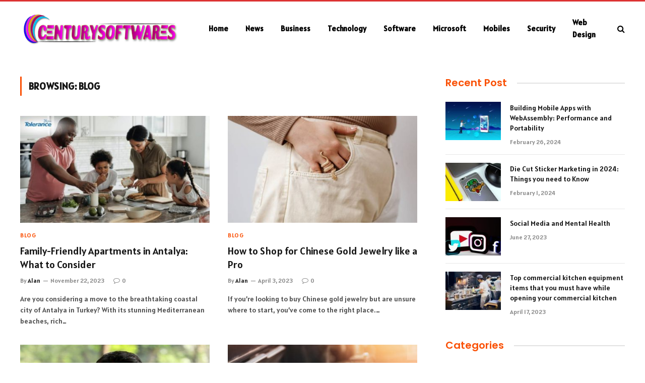

--- FILE ---
content_type: text/html; charset=UTF-8
request_url: https://centurysoftwares.com/category/blog/
body_size: 11871
content:
<!DOCTYPE html>
<html lang="en-US" class="s-light site-s-light">

<head>

	<meta charset="UTF-8" />
	<meta name="viewport" content="width=device-width, initial-scale=1" />
	<title>Blog &#8211; Centurysoftwares.com</title><link rel="preload" as="font" href="https://centurysoftwares.com/wp-content/themes/smart-mag/css/icons/fonts/ts-icons.woff2?v2.7" type="font/woff2" crossorigin="anonymous" />
    <style>
        #wpadminbar #wp-admin-bar-p404_free_top_button .ab-icon:before {
            content: "\f103";
            color: red;
            top: 2px;
        }
    </style>
<meta name='robots' content='max-image-preview:large' />
<link rel='dns-prefetch' href='//fonts.googleapis.com' />
<link rel="alternate" type="application/rss+xml" title="Centurysoftwares.com &raquo; Feed" href="https://centurysoftwares.com/feed/" />
<link rel="alternate" type="application/rss+xml" title="Centurysoftwares.com &raquo; Comments Feed" href="https://centurysoftwares.com/comments/feed/" />
<link rel="alternate" type="application/rss+xml" title="Centurysoftwares.com &raquo; Blog Category Feed" href="https://centurysoftwares.com/category/blog/feed/" />
<style id='wp-img-auto-sizes-contain-inline-css' type='text/css'>
img:is([sizes=auto i],[sizes^="auto," i]){contain-intrinsic-size:3000px 1500px}
/*# sourceURL=wp-img-auto-sizes-contain-inline-css */
</style>
<style id='wp-emoji-styles-inline-css' type='text/css'>

	img.wp-smiley, img.emoji {
		display: inline !important;
		border: none !important;
		box-shadow: none !important;
		height: 1em !important;
		width: 1em !important;
		margin: 0 0.07em !important;
		vertical-align: -0.1em !important;
		background: none !important;
		padding: 0 !important;
	}
/*# sourceURL=wp-emoji-styles-inline-css */
</style>
<link rel='stylesheet' id='wp-block-library-css' href='https://centurysoftwares.com/wp-includes/css/dist/block-library/style.min.css?ver=6.9' type='text/css' media='all' />
<style id='global-styles-inline-css' type='text/css'>
:root{--wp--preset--aspect-ratio--square: 1;--wp--preset--aspect-ratio--4-3: 4/3;--wp--preset--aspect-ratio--3-4: 3/4;--wp--preset--aspect-ratio--3-2: 3/2;--wp--preset--aspect-ratio--2-3: 2/3;--wp--preset--aspect-ratio--16-9: 16/9;--wp--preset--aspect-ratio--9-16: 9/16;--wp--preset--color--black: #000000;--wp--preset--color--cyan-bluish-gray: #abb8c3;--wp--preset--color--white: #ffffff;--wp--preset--color--pale-pink: #f78da7;--wp--preset--color--vivid-red: #cf2e2e;--wp--preset--color--luminous-vivid-orange: #ff6900;--wp--preset--color--luminous-vivid-amber: #fcb900;--wp--preset--color--light-green-cyan: #7bdcb5;--wp--preset--color--vivid-green-cyan: #00d084;--wp--preset--color--pale-cyan-blue: #8ed1fc;--wp--preset--color--vivid-cyan-blue: #0693e3;--wp--preset--color--vivid-purple: #9b51e0;--wp--preset--gradient--vivid-cyan-blue-to-vivid-purple: linear-gradient(135deg,rgb(6,147,227) 0%,rgb(155,81,224) 100%);--wp--preset--gradient--light-green-cyan-to-vivid-green-cyan: linear-gradient(135deg,rgb(122,220,180) 0%,rgb(0,208,130) 100%);--wp--preset--gradient--luminous-vivid-amber-to-luminous-vivid-orange: linear-gradient(135deg,rgb(252,185,0) 0%,rgb(255,105,0) 100%);--wp--preset--gradient--luminous-vivid-orange-to-vivid-red: linear-gradient(135deg,rgb(255,105,0) 0%,rgb(207,46,46) 100%);--wp--preset--gradient--very-light-gray-to-cyan-bluish-gray: linear-gradient(135deg,rgb(238,238,238) 0%,rgb(169,184,195) 100%);--wp--preset--gradient--cool-to-warm-spectrum: linear-gradient(135deg,rgb(74,234,220) 0%,rgb(151,120,209) 20%,rgb(207,42,186) 40%,rgb(238,44,130) 60%,rgb(251,105,98) 80%,rgb(254,248,76) 100%);--wp--preset--gradient--blush-light-purple: linear-gradient(135deg,rgb(255,206,236) 0%,rgb(152,150,240) 100%);--wp--preset--gradient--blush-bordeaux: linear-gradient(135deg,rgb(254,205,165) 0%,rgb(254,45,45) 50%,rgb(107,0,62) 100%);--wp--preset--gradient--luminous-dusk: linear-gradient(135deg,rgb(255,203,112) 0%,rgb(199,81,192) 50%,rgb(65,88,208) 100%);--wp--preset--gradient--pale-ocean: linear-gradient(135deg,rgb(255,245,203) 0%,rgb(182,227,212) 50%,rgb(51,167,181) 100%);--wp--preset--gradient--electric-grass: linear-gradient(135deg,rgb(202,248,128) 0%,rgb(113,206,126) 100%);--wp--preset--gradient--midnight: linear-gradient(135deg,rgb(2,3,129) 0%,rgb(40,116,252) 100%);--wp--preset--font-size--small: 13px;--wp--preset--font-size--medium: 20px;--wp--preset--font-size--large: 36px;--wp--preset--font-size--x-large: 42px;--wp--preset--spacing--20: 0.44rem;--wp--preset--spacing--30: 0.67rem;--wp--preset--spacing--40: 1rem;--wp--preset--spacing--50: 1.5rem;--wp--preset--spacing--60: 2.25rem;--wp--preset--spacing--70: 3.38rem;--wp--preset--spacing--80: 5.06rem;--wp--preset--shadow--natural: 6px 6px 9px rgba(0, 0, 0, 0.2);--wp--preset--shadow--deep: 12px 12px 50px rgba(0, 0, 0, 0.4);--wp--preset--shadow--sharp: 6px 6px 0px rgba(0, 0, 0, 0.2);--wp--preset--shadow--outlined: 6px 6px 0px -3px rgb(255, 255, 255), 6px 6px rgb(0, 0, 0);--wp--preset--shadow--crisp: 6px 6px 0px rgb(0, 0, 0);}:where(.is-layout-flex){gap: 0.5em;}:where(.is-layout-grid){gap: 0.5em;}body .is-layout-flex{display: flex;}.is-layout-flex{flex-wrap: wrap;align-items: center;}.is-layout-flex > :is(*, div){margin: 0;}body .is-layout-grid{display: grid;}.is-layout-grid > :is(*, div){margin: 0;}:where(.wp-block-columns.is-layout-flex){gap: 2em;}:where(.wp-block-columns.is-layout-grid){gap: 2em;}:where(.wp-block-post-template.is-layout-flex){gap: 1.25em;}:where(.wp-block-post-template.is-layout-grid){gap: 1.25em;}.has-black-color{color: var(--wp--preset--color--black) !important;}.has-cyan-bluish-gray-color{color: var(--wp--preset--color--cyan-bluish-gray) !important;}.has-white-color{color: var(--wp--preset--color--white) !important;}.has-pale-pink-color{color: var(--wp--preset--color--pale-pink) !important;}.has-vivid-red-color{color: var(--wp--preset--color--vivid-red) !important;}.has-luminous-vivid-orange-color{color: var(--wp--preset--color--luminous-vivid-orange) !important;}.has-luminous-vivid-amber-color{color: var(--wp--preset--color--luminous-vivid-amber) !important;}.has-light-green-cyan-color{color: var(--wp--preset--color--light-green-cyan) !important;}.has-vivid-green-cyan-color{color: var(--wp--preset--color--vivid-green-cyan) !important;}.has-pale-cyan-blue-color{color: var(--wp--preset--color--pale-cyan-blue) !important;}.has-vivid-cyan-blue-color{color: var(--wp--preset--color--vivid-cyan-blue) !important;}.has-vivid-purple-color{color: var(--wp--preset--color--vivid-purple) !important;}.has-black-background-color{background-color: var(--wp--preset--color--black) !important;}.has-cyan-bluish-gray-background-color{background-color: var(--wp--preset--color--cyan-bluish-gray) !important;}.has-white-background-color{background-color: var(--wp--preset--color--white) !important;}.has-pale-pink-background-color{background-color: var(--wp--preset--color--pale-pink) !important;}.has-vivid-red-background-color{background-color: var(--wp--preset--color--vivid-red) !important;}.has-luminous-vivid-orange-background-color{background-color: var(--wp--preset--color--luminous-vivid-orange) !important;}.has-luminous-vivid-amber-background-color{background-color: var(--wp--preset--color--luminous-vivid-amber) !important;}.has-light-green-cyan-background-color{background-color: var(--wp--preset--color--light-green-cyan) !important;}.has-vivid-green-cyan-background-color{background-color: var(--wp--preset--color--vivid-green-cyan) !important;}.has-pale-cyan-blue-background-color{background-color: var(--wp--preset--color--pale-cyan-blue) !important;}.has-vivid-cyan-blue-background-color{background-color: var(--wp--preset--color--vivid-cyan-blue) !important;}.has-vivid-purple-background-color{background-color: var(--wp--preset--color--vivid-purple) !important;}.has-black-border-color{border-color: var(--wp--preset--color--black) !important;}.has-cyan-bluish-gray-border-color{border-color: var(--wp--preset--color--cyan-bluish-gray) !important;}.has-white-border-color{border-color: var(--wp--preset--color--white) !important;}.has-pale-pink-border-color{border-color: var(--wp--preset--color--pale-pink) !important;}.has-vivid-red-border-color{border-color: var(--wp--preset--color--vivid-red) !important;}.has-luminous-vivid-orange-border-color{border-color: var(--wp--preset--color--luminous-vivid-orange) !important;}.has-luminous-vivid-amber-border-color{border-color: var(--wp--preset--color--luminous-vivid-amber) !important;}.has-light-green-cyan-border-color{border-color: var(--wp--preset--color--light-green-cyan) !important;}.has-vivid-green-cyan-border-color{border-color: var(--wp--preset--color--vivid-green-cyan) !important;}.has-pale-cyan-blue-border-color{border-color: var(--wp--preset--color--pale-cyan-blue) !important;}.has-vivid-cyan-blue-border-color{border-color: var(--wp--preset--color--vivid-cyan-blue) !important;}.has-vivid-purple-border-color{border-color: var(--wp--preset--color--vivid-purple) !important;}.has-vivid-cyan-blue-to-vivid-purple-gradient-background{background: var(--wp--preset--gradient--vivid-cyan-blue-to-vivid-purple) !important;}.has-light-green-cyan-to-vivid-green-cyan-gradient-background{background: var(--wp--preset--gradient--light-green-cyan-to-vivid-green-cyan) !important;}.has-luminous-vivid-amber-to-luminous-vivid-orange-gradient-background{background: var(--wp--preset--gradient--luminous-vivid-amber-to-luminous-vivid-orange) !important;}.has-luminous-vivid-orange-to-vivid-red-gradient-background{background: var(--wp--preset--gradient--luminous-vivid-orange-to-vivid-red) !important;}.has-very-light-gray-to-cyan-bluish-gray-gradient-background{background: var(--wp--preset--gradient--very-light-gray-to-cyan-bluish-gray) !important;}.has-cool-to-warm-spectrum-gradient-background{background: var(--wp--preset--gradient--cool-to-warm-spectrum) !important;}.has-blush-light-purple-gradient-background{background: var(--wp--preset--gradient--blush-light-purple) !important;}.has-blush-bordeaux-gradient-background{background: var(--wp--preset--gradient--blush-bordeaux) !important;}.has-luminous-dusk-gradient-background{background: var(--wp--preset--gradient--luminous-dusk) !important;}.has-pale-ocean-gradient-background{background: var(--wp--preset--gradient--pale-ocean) !important;}.has-electric-grass-gradient-background{background: var(--wp--preset--gradient--electric-grass) !important;}.has-midnight-gradient-background{background: var(--wp--preset--gradient--midnight) !important;}.has-small-font-size{font-size: var(--wp--preset--font-size--small) !important;}.has-medium-font-size{font-size: var(--wp--preset--font-size--medium) !important;}.has-large-font-size{font-size: var(--wp--preset--font-size--large) !important;}.has-x-large-font-size{font-size: var(--wp--preset--font-size--x-large) !important;}
/*# sourceURL=global-styles-inline-css */
</style>

<style id='classic-theme-styles-inline-css' type='text/css'>
/*! This file is auto-generated */
.wp-block-button__link{color:#fff;background-color:#32373c;border-radius:9999px;box-shadow:none;text-decoration:none;padding:calc(.667em + 2px) calc(1.333em + 2px);font-size:1.125em}.wp-block-file__button{background:#32373c;color:#fff;text-decoration:none}
/*# sourceURL=/wp-includes/css/classic-themes.min.css */
</style>
<link rel='stylesheet' id='smartmag-core-css' href='https://centurysoftwares.com/wp-content/themes/smart-mag/style.css?ver=10.0.0' type='text/css' media='all' />
<style id='smartmag-core-inline-css' type='text/css'>
:root { --c-main: #fa5005;
--c-main-rgb: 250,80,5;
--text-font: "Alatsi", system-ui, -apple-system, "Segoe UI", Arial, sans-serif;
--body-font: "Alatsi", system-ui, -apple-system, "Segoe UI", Arial, sans-serif;
--ui-font: "Alatsi", system-ui, -apple-system, "Segoe UI", Arial, sans-serif;
--title-font: "Alatsi", system-ui, -apple-system, "Segoe UI", Arial, sans-serif;
--h-font: "Alatsi", system-ui, -apple-system, "Segoe UI", Arial, sans-serif;
--title-font: "Alatsi", system-ui, -apple-system, "Segoe UI", Arial, sans-serif;
--h-font: "Alatsi", system-ui, -apple-system, "Segoe UI", Arial, sans-serif;
--title-fw-bold: 600;
--excerpt-size: 14px; }
.post-title:not(._) { font-weight: 500; }
.smart-head-main .smart-head-mid { background-color: #ffffff; border-top-width: 3px; border-top-color: #dd3333; }
.s-light .navigation-main { --c-nav: #000000; --c-nav-hov: #000000; }
.smart-head-main { --c-search-icon: #000000; }
.lower-footer { color: #ffffff; }
.block-head .heading { font-family: "Poppins", system-ui, -apple-system, "Segoe UI", Arial, sans-serif; }
.block-head-e2 .heading { font-weight: 600; color: var(--c-main); }
.entry-content { font-size: 16px; line-height: 1.8; }


/*# sourceURL=smartmag-core-inline-css */
</style>
<link rel='stylesheet' id='smartmag-magnific-popup-css' href='https://centurysoftwares.com/wp-content/themes/smart-mag/css/lightbox.css?ver=10.0.0' type='text/css' media='all' />
<link rel='stylesheet' id='smartmag-icons-css' href='https://centurysoftwares.com/wp-content/themes/smart-mag/css/icons/icons.css?ver=10.0.0' type='text/css' media='all' />
<link rel='stylesheet' id='smartmag-gfonts-custom-css' href='https://fonts.googleapis.com/css?family=Alatsi%3A400%2C500%2C600%2C700%7CPoppins%3A400%2C500%2C600%2C700' type='text/css' media='all' />
<script type="text/javascript" id="smartmag-lazy-inline-js-after">
/* <![CDATA[ */
/**
 * @copyright ThemeSphere
 * @preserve
 */
var BunyadLazy={};BunyadLazy.load=function(){function a(e,n){var t={};e.dataset.bgset&&e.dataset.sizes?(t.sizes=e.dataset.sizes,t.srcset=e.dataset.bgset):t.src=e.dataset.bgsrc,function(t){var a=t.dataset.ratio;if(0<a){const e=t.parentElement;if(e.classList.contains("media-ratio")){const n=e.style;n.getPropertyValue("--a-ratio")||(n.paddingBottom=100/a+"%")}}}(e);var a,o=document.createElement("img");for(a in o.onload=function(){var t="url('"+(o.currentSrc||o.src)+"')",a=e.style;a.backgroundImage!==t&&requestAnimationFrame(()=>{a.backgroundImage=t,n&&n()}),o.onload=null,o.onerror=null,o=null},o.onerror=o.onload,t)o.setAttribute(a,t[a]);o&&o.complete&&0<o.naturalWidth&&o.onload&&o.onload()}function e(t){t.dataset.loaded||a(t,()=>{document.dispatchEvent(new Event("lazyloaded")),t.dataset.loaded=1})}function n(t){"complete"===document.readyState?t():window.addEventListener("load",t)}return{initEarly:function(){var t,a=()=>{document.querySelectorAll(".img.bg-cover:not(.lazyload)").forEach(e)};"complete"!==document.readyState?(t=setInterval(a,150),n(()=>{a(),clearInterval(t)})):a()},callOnLoad:n,initBgImages:function(t){t&&n(()=>{document.querySelectorAll(".img.bg-cover").forEach(e)})},bgLoad:a}}(),BunyadLazy.load.initEarly();
//# sourceURL=smartmag-lazy-inline-js-after
/* ]]> */
</script>
<script type="text/javascript" src="https://centurysoftwares.com/wp-includes/js/jquery/jquery.min.js?ver=3.7.1" id="jquery-core-js"></script>
<script type="text/javascript" src="https://centurysoftwares.com/wp-includes/js/jquery/jquery-migrate.min.js?ver=3.4.1" id="jquery-migrate-js"></script>
<link rel="https://api.w.org/" href="https://centurysoftwares.com/wp-json/" /><link rel="alternate" title="JSON" type="application/json" href="https://centurysoftwares.com/wp-json/wp/v2/categories/216" /><link rel="EditURI" type="application/rsd+xml" title="RSD" href="https://centurysoftwares.com/xmlrpc.php?rsd" />
<meta name="generator" content="WordPress 6.9" />

		<script>
		var BunyadSchemeKey = 'bunyad-scheme';
		(() => {
			const d = document.documentElement;
			const c = d.classList;
			var scheme = localStorage.getItem(BunyadSchemeKey);
			
			if (scheme) {
				d.dataset.origClass = c;
				scheme === 'dark' ? c.remove('s-light', 'site-s-light') : c.remove('s-dark', 'site-s-dark');
				c.add('site-s-' + scheme, 's-' + scheme);
			}
		})();
		</script>
		<meta name="generator" content="Elementor 3.21.8; features: e_optimized_assets_loading, e_optimized_css_loading, additional_custom_breakpoints; settings: css_print_method-external, google_font-enabled, font_display-auto">


</head>

<body class="archive category category-blog category-216 wp-theme-smart-mag right-sidebar has-lb has-lb-sm layout-normal elementor-default elementor-kit-104">



<div class="main-wrap">

	
<div class="off-canvas-backdrop"></div>
<div class="mobile-menu-container off-canvas hide-widgets-sm" id="off-canvas">

	<div class="off-canvas-head">
		<a href="#" class="close">
			<span class="visuallyhidden">Close Menu</span>
			<i class="tsi tsi-times"></i>
		</a>

		<div class="ts-logo">
					</div>
	</div>

	<div class="off-canvas-content">

		
			<ul id="menu-homepage" class="mobile-menu"><li id="menu-item-100" class="menu-item menu-item-type-custom menu-item-object-custom menu-item-home menu-item-100"><a href="https://centurysoftwares.com/">Home</a></li>
<li id="menu-item-95" class="menu-item menu-item-type-taxonomy menu-item-object-category menu-item-95"><a href="https://centurysoftwares.com/category/apple/">Apple</a></li>
<li id="menu-item-94" class="menu-item menu-item-type-taxonomy menu-item-object-category menu-item-94"><a href="https://centurysoftwares.com/category/android/">Android</a></li>
<li id="menu-item-88" class="menu-item menu-item-type-taxonomy menu-item-object-category menu-item-88"><a href="https://centurysoftwares.com/category/software/">Software</a></li>
<li id="menu-item-89" class="menu-item menu-item-type-taxonomy menu-item-object-category menu-item-89"><a href="https://centurysoftwares.com/category/technology/">Technology</a></li>
<li id="menu-item-90" class="menu-item menu-item-type-taxonomy menu-item-object-category menu-item-90"><a href="https://centurysoftwares.com/category/windows/">Windows</a></li>
<li id="menu-item-91" class="menu-item menu-item-type-taxonomy menu-item-object-category menu-item-91"><a href="https://centurysoftwares.com/category/security/">Security</a></li>
<li id="menu-item-92" class="menu-item menu-item-type-taxonomy menu-item-object-category menu-item-92"><a href="https://centurysoftwares.com/category/microsoft/">Microsoft</a></li>
<li id="menu-item-93" class="menu-item menu-item-type-taxonomy menu-item-object-category menu-item-93"><a href="https://centurysoftwares.com/category/web-design/">Web Design</a></li>
<li id="menu-item-2237" class="menu-item menu-item-type-taxonomy menu-item-object-category menu-item-has-children menu-item-2237"><a href="https://centurysoftwares.com/category/legal/">Legal</a>
<ul class="sub-menu">
	<li id="menu-item-2236" class="menu-item menu-item-type-taxonomy menu-item-object-category menu-item-2236"><a href="https://centurysoftwares.com/category/law/">Law</a></li>
</ul>
</li>
</ul>
		
					<div class="off-canvas-widgets">
				
		<div id="smartmag-block-posts-small-3" class="widget ts-block-widget smartmag-widget-posts-small">		
		<div class="block">
					<section class="block-wrap block-posts-small block-sc mb-none" data-id="1">

			<div class="widget-title block-head block-head-ac block-head-b"><h5 class="heading">What's Hot</h5></div>	
			<div class="block-content">
				
	<div class="loop loop-small loop-small-a loop-sep loop-small-sep grid grid-1 md:grid-1 sm:grid-1 xs:grid-1">

					
<article class="l-post small-post small-a-post m-pos-left">

	
			<div class="media">

		
		</div>
	

	
		<div class="content">

			<div class="post-meta post-meta-a post-meta-left has-below"><h4 class="is-title post-title"><a href="https://centurysoftwares.com/betslagning-online-ramverk-upppackad-norrland/">Betslagning Online Ramverk Upppackad ♬ Norrland   🪙</a></h4><div class="post-meta-items meta-below"><span class="meta-item date"><span class="date-link"><time class="post-date" datetime="2025-11-19T06:00:00+06:00">November 19, 2025</time></span></span></div></div>			
			
			
		</div>

	
</article>	
					
<article class="l-post small-post small-a-post m-pos-left">

	
			<div class="media">

		
		</div>
	

	
		<div class="content">

			<div class="post-meta post-meta-a post-meta-left has-below"><h4 class="is-title post-title"><a href="https://centurysoftwares.com/circus-nl-casino-aussie-cassino-on-line-no-more-deposit-incentive-atlantic-canada-%f0%9f%92%b7/">Circus.Nl Casino  Aussie Cassino On-Line No More Deposit Incentive Atlantic Canada   💷</a></h4><div class="post-meta-items meta-below"><span class="meta-item date"><span class="date-link"><time class="post-date" datetime="2025-11-16T02:37:36+06:00">November 16, 2025</time></span></span></div></div>			
			
			
		</div>

	
</article>	
					
<article class="l-post small-post small-a-post m-pos-left">

	
			<div class="media">

		
		</div>
	

	
		<div class="content">

			<div class="post-meta post-meta-a post-meta-left has-below"><h4 class="is-title post-title"><a href="https://centurysoftwares.com/casino-rocket-no-deposit-bonus-codes-2025-australia-%e2%9c%b1-grand-rush-casino-no-deposit-bonus-codes-northern-canada-%f0%9f%92%b8/">Casino Rocket No Deposit Bonus Codes 2025 Australia ✱ Grand Rush Casino No Deposit Bonus Codes Northern Canada   💸</a></h4><div class="post-meta-items meta-below"><span class="meta-item date"><span class="date-link"><time class="post-date" datetime="2025-11-16T02:37:17+06:00">November 16, 2025</time></span></span></div></div>			
			
			
		</div>

	
</article>	
		
	</div>

					</div>

		</section>
				</div>

		</div>			</div>
		
		
		<div class="spc-social-block spc-social spc-social-b smart-head-social">
		
			
				<a href="#" class="link service s-facebook" target="_blank" rel="nofollow noopener">
					<i class="icon tsi tsi-facebook"></i>					<span class="visuallyhidden">Facebook</span>
				</a>
									
			
				<a href="#" class="link service s-twitter" target="_blank" rel="nofollow noopener">
					<i class="icon tsi tsi-twitter"></i>					<span class="visuallyhidden">X (Twitter)</span>
				</a>
									
			
				<a href="#" class="link service s-instagram" target="_blank" rel="nofollow noopener">
					<i class="icon tsi tsi-instagram"></i>					<span class="visuallyhidden">Instagram</span>
				</a>
									
			
		</div>

		
	</div>

</div>
<div class="smart-head smart-head-a smart-head-main" id="smart-head" data-sticky="auto" data-sticky-type="smart" data-sticky-full>
	
	<div class="smart-head-row smart-head-mid s-dark smart-head-row-full">

		<div class="inner wrap">

							
				<div class="items items-left ">
					<a href="https://centurysoftwares.com/" title="Centurysoftwares.com" rel="home" class="logo-link ts-logo logo-is-image">
		<span>
			
				
					<img src="https://centurysoftwares.com/wp-content/uploads/2022/01/cen.png" class="logo-image" alt="Centurysoftwares.com" width="322" height="67"/>
									 
					</span>
	</a>	<div class="nav-wrap">
		<nav class="navigation navigation-main nav-hov-a">
			<ul id="menu-main-menu" class="menu"><li id="menu-item-1137" class="menu-item menu-item-type-custom menu-item-object-custom menu-item-home menu-item-1137"><a href="https://centurysoftwares.com">Home</a></li>
<li id="menu-item-3495" class="menu-item menu-item-type-taxonomy menu-item-object-category menu-cat-4 menu-item-3495"><a href="https://centurysoftwares.com/category/news/">News</a></li>
<li id="menu-item-3488" class="menu-item menu-item-type-taxonomy menu-item-object-category menu-cat-1206 menu-item-3488"><a href="https://centurysoftwares.com/category/business/">Business</a></li>
<li id="menu-item-3494" class="menu-item menu-item-type-taxonomy menu-item-object-category menu-cat-16 menu-item-3494"><a href="https://centurysoftwares.com/category/technology/">Technology</a></li>
<li id="menu-item-3492" class="menu-item menu-item-type-taxonomy menu-item-object-category menu-cat-17 menu-item-3492"><a href="https://centurysoftwares.com/category/software/">Software</a></li>
<li id="menu-item-3489" class="menu-item menu-item-type-taxonomy menu-item-object-category menu-cat-23 menu-item-3489"><a href="https://centurysoftwares.com/category/microsoft/">Microsoft</a></li>
<li id="menu-item-3490" class="menu-item menu-item-type-taxonomy menu-item-object-category menu-cat-226 menu-item-3490"><a href="https://centurysoftwares.com/category/example-3/">Mobiles</a></li>
<li id="menu-item-3491" class="menu-item menu-item-type-taxonomy menu-item-object-category menu-cat-25 menu-item-3491"><a href="https://centurysoftwares.com/category/security/">Security</a></li>
<li id="menu-item-3529" class="menu-item menu-item-type-taxonomy menu-item-object-category menu-cat-215 menu-item-3529"><a href="https://centurysoftwares.com/category/web-design/">Web Design</a></li>
</ul>		</nav>
	</div>
				</div>

							
				<div class="items items-center empty">
								</div>

							
				<div class="items items-right ">
				

	<a href="#" class="search-icon has-icon-only is-icon" title="Search">
		<i class="tsi tsi-search"></i>
	</a>

				</div>

						
		</div>
	</div>

	</div>
<div class="smart-head smart-head-a smart-head-mobile" id="smart-head-mobile" data-sticky="mid" data-sticky-type="smart" data-sticky-full>
	
	<div class="smart-head-row smart-head-mid smart-head-row-3 s-dark smart-head-row-full">

		<div class="inner wrap">

							
				<div class="items items-left ">
				
<button class="offcanvas-toggle has-icon" type="button" aria-label="Menu">
	<span class="hamburger-icon hamburger-icon-a">
		<span class="inner"></span>
	</span>
</button>				</div>

							
				<div class="items items-center ">
					<a href="https://centurysoftwares.com/" title="Centurysoftwares.com" rel="home" class="logo-link ts-logo logo-is-image">
		<span>
			
				
					<img src="https://centurysoftwares.com/wp-content/uploads/2022/01/cen.png" class="logo-image" alt="Centurysoftwares.com" width="322" height="67"/>
									 
					</span>
	</a>				</div>

							
				<div class="items items-right ">
				

	<a href="#" class="search-icon has-icon-only is-icon" title="Search">
		<i class="tsi tsi-search"></i>
	</a>

				</div>

						
		</div>
	</div>

	</div>

<div class="main ts-contain cf right-sidebar">
			<div class="ts-row">
			<div class="col-8 main-content">

							<h1 class="archive-heading">
					Browsing: <span>Blog</span>				</h1>
						
					
							
					<section class="block-wrap block-grid mb-none" data-id="2">

				
			<div class="block-content">
					
	<div class="loop loop-grid loop-grid-base grid grid-2 md:grid-2 xs:grid-1">

					
<article class="l-post grid-post grid-base-post">

	
			<div class="media">

		
			<a href="https://centurysoftwares.com/family-friendly-apartments-in-antalya-what-to-consider/" class="image-link media-ratio ratio-16-9" title="Family-Friendly Apartments in Antalya: What to Consider"><span data-bgsrc="https://centurysoftwares.com/wp-content/uploads/2023/11/Family-Friendly-Apartments-in-Antalya-What-to-Consider-450x253.jpg" class="img bg-cover wp-post-image attachment-bunyad-grid size-bunyad-grid no-lazy skip-lazy" data-bgset="https://centurysoftwares.com/wp-content/uploads/2023/11/Family-Friendly-Apartments-in-Antalya-What-to-Consider-450x253.jpg 450w, https://centurysoftwares.com/wp-content/uploads/2023/11/Family-Friendly-Apartments-in-Antalya-What-to-Consider-300x169.jpg 300w, https://centurysoftwares.com/wp-content/uploads/2023/11/Family-Friendly-Apartments-in-Antalya-What-to-Consider-150x84.jpg 150w, https://centurysoftwares.com/wp-content/uploads/2023/11/Family-Friendly-Apartments-in-Antalya-What-to-Consider.jpg 715w" data-sizes="(max-width: 377px) 100vw, 377px"></span></a>			
			
			
			
		
		</div>
	

	
		<div class="content">

			<div class="post-meta post-meta-a has-below"><div class="post-meta-items meta-above"><span class="meta-item post-cat">
						
						<a href="https://centurysoftwares.com/category/blog/" class="category term-color-216" rel="category">Blog</a>
					</span>
					</div><h2 class="is-title post-title"><a href="https://centurysoftwares.com/family-friendly-apartments-in-antalya-what-to-consider/">Family-Friendly Apartments in Antalya: What to Consider</a></h2><div class="post-meta-items meta-below"><span class="meta-item post-author"><span class="by">By</span> <a href="https://centurysoftwares.com/author/alan/" title="Posts by Alan" rel="author">Alan</a></span><span class="meta-item has-next-icon date"><span class="date-link"><time class="post-date" datetime="2023-11-22T23:02:44+06:00">November 22, 2023</time></span></span><span class="meta-item comments has-icon"><a href="https://centurysoftwares.com/family-friendly-apartments-in-antalya-what-to-consider/#respond"><i class="tsi tsi-comment-o"></i>0</a></span></div></div>			
						
				<div class="excerpt">
					<p>Are you considering a move to the breathtaking coastal city of Antalya in Turkey? With its stunning Mediterranean beaches, rich&hellip;</p>
				</div>
			
			
			
		</div>

	
</article>					
<article class="l-post grid-post grid-base-post">

	
			<div class="media">

		
			<a href="https://centurysoftwares.com/how-to-shop-for-chinese-gold-jewelry-like-a-pro/" class="image-link media-ratio ratio-16-9" title="How to Shop for Chinese Gold Jewelry like a Pro"><span data-bgsrc="https://centurysoftwares.com/wp-content/uploads/2023/04/sgd-450x253.jpg" class="img bg-cover wp-post-image attachment-bunyad-medium size-bunyad-medium lazyload" data-bgset="https://centurysoftwares.com/wp-content/uploads/2023/04/sgd-450x253.jpg 450w, https://centurysoftwares.com/wp-content/uploads/2023/04/sgd-300x169.jpg 300w, https://centurysoftwares.com/wp-content/uploads/2023/04/sgd-150x84.jpg 150w, https://centurysoftwares.com/wp-content/uploads/2023/04/sgd.jpg 748w" data-sizes="(max-width: 377px) 100vw, 377px"></span></a>			
			
			
			
		
		</div>
	

	
		<div class="content">

			<div class="post-meta post-meta-a has-below"><div class="post-meta-items meta-above"><span class="meta-item post-cat">
						
						<a href="https://centurysoftwares.com/category/blog/" class="category term-color-216" rel="category">Blog</a>
					</span>
					</div><h2 class="is-title post-title"><a href="https://centurysoftwares.com/how-to-shop-for-chinese-gold-jewelry-like-a-pro/">How to Shop for Chinese Gold Jewelry like a Pro</a></h2><div class="post-meta-items meta-below"><span class="meta-item post-author"><span class="by">By</span> <a href="https://centurysoftwares.com/author/alan/" title="Posts by Alan" rel="author">Alan</a></span><span class="meta-item has-next-icon date"><span class="date-link"><time class="post-date" datetime="2023-04-03T16:48:31+06:00">April 3, 2023</time></span></span><span class="meta-item comments has-icon"><a href="https://centurysoftwares.com/how-to-shop-for-chinese-gold-jewelry-like-a-pro/#respond"><i class="tsi tsi-comment-o"></i>0</a></span></div></div>			
						
				<div class="excerpt">
					<p>If you&#8217;re looking to buy Chinese gold jewelry but are unsure where to start, you&#8217;ve come to the right place.&hellip;</p>
				</div>
			
			
			
		</div>

	
</article>					
<article class="l-post grid-post grid-base-post">

	
			<div class="media">

		
			<a href="https://centurysoftwares.com/ferdous-ahmeds-impact-on-bangladeshs-youth/" class="image-link media-ratio ratio-16-9" title="Ferdous Ahmed’s Impact on Bangladesh’s Youth"><span data-bgsrc="https://centurysoftwares.com/wp-content/uploads/2023/04/Ferdous-Ahmed-450x253.jpg" class="img bg-cover wp-post-image attachment-bunyad-medium size-bunyad-medium lazyload" data-bgset="https://centurysoftwares.com/wp-content/uploads/2023/04/Ferdous-Ahmed-450x253.jpg 450w, https://centurysoftwares.com/wp-content/uploads/2023/04/Ferdous-Ahmed-300x169.jpg 300w, https://centurysoftwares.com/wp-content/uploads/2023/04/Ferdous-Ahmed-150x84.jpg 150w, https://centurysoftwares.com/wp-content/uploads/2023/04/Ferdous-Ahmed.jpg 748w" data-sizes="(max-width: 377px) 100vw, 377px"></span></a>			
			
			
			
		
		</div>
	

	
		<div class="content">

			<div class="post-meta post-meta-a has-below"><div class="post-meta-items meta-above"><span class="meta-item post-cat">
						
						<a href="https://centurysoftwares.com/category/blog/" class="category term-color-216" rel="category">Blog</a>
					</span>
					</div><h2 class="is-title post-title"><a href="https://centurysoftwares.com/ferdous-ahmeds-impact-on-bangladeshs-youth/">Ferdous Ahmed’s Impact on Bangladesh’s Youth</a></h2><div class="post-meta-items meta-below"><span class="meta-item post-author"><span class="by">By</span> <a href="https://centurysoftwares.com/author/alan/" title="Posts by Alan" rel="author">Alan</a></span><span class="meta-item has-next-icon date"><span class="date-link"><time class="post-date" datetime="2023-04-01T14:11:19+06:00">April 1, 2023</time></span></span><span class="meta-item comments has-icon"><a href="https://centurysoftwares.com/ferdous-ahmeds-impact-on-bangladeshs-youth/#respond"><i class="tsi tsi-comment-o"></i>0</a></span></div></div>			
						
				<div class="excerpt">
					<p>Ferdous Ahmed is an iconic figure in Bangladesh and is renowned for his contributions to the entertainment industry as an&hellip;</p>
				</div>
			
			
			
		</div>

	
</article>					
<article class="l-post grid-post grid-base-post">

	
			<div class="media">

		
			<a href="https://centurysoftwares.com/how-oxygen-sensors-work/" class="image-link media-ratio ratio-16-9" title="How Oxygen Sensors Work"><span data-bgsrc="https://centurysoftwares.com/wp-content/uploads/2023/03/How-Oxygen-Sensors-Work-450x253.jpg" class="img bg-cover wp-post-image attachment-bunyad-medium size-bunyad-medium lazyload" data-bgset="https://centurysoftwares.com/wp-content/uploads/2023/03/How-Oxygen-Sensors-Work-450x253.jpg 450w, https://centurysoftwares.com/wp-content/uploads/2023/03/How-Oxygen-Sensors-Work-300x169.jpg 300w, https://centurysoftwares.com/wp-content/uploads/2023/03/How-Oxygen-Sensors-Work-150x84.jpg 150w, https://centurysoftwares.com/wp-content/uploads/2023/03/How-Oxygen-Sensors-Work.jpg 748w" data-sizes="(max-width: 377px) 100vw, 377px"></span></a>			
			
			
			
		
		</div>
	

	
		<div class="content">

			<div class="post-meta post-meta-a has-below"><div class="post-meta-items meta-above"><span class="meta-item post-cat">
						
						<a href="https://centurysoftwares.com/category/blog/" class="category term-color-216" rel="category">Blog</a>
					</span>
					</div><h2 class="is-title post-title"><a href="https://centurysoftwares.com/how-oxygen-sensors-work/">How Oxygen Sensors Work</a></h2><div class="post-meta-items meta-below"><span class="meta-item post-author"><span class="by">By</span> <a href="https://centurysoftwares.com/author/alan/" title="Posts by Alan" rel="author">Alan</a></span><span class="meta-item has-next-icon date"><span class="date-link"><time class="post-date" datetime="2023-03-24T10:27:06+06:00">March 24, 2023</time></span></span><span class="meta-item comments has-icon"><a href="https://centurysoftwares.com/how-oxygen-sensors-work/#respond"><i class="tsi tsi-comment-o"></i>0</a></span></div></div>			
						
				<div class="excerpt">
					<p>A car&#8217;s o2 oxygen sensors are crucial to engine performance. They work with the engine computer to monitor and control&hellip;</p>
				</div>
			
			
			
		</div>

	
</article>					
<article class="l-post grid-post grid-base-post">

	
			<div class="media">

		
			<a href="https://centurysoftwares.com/what-to-read-and-what-to-avoid/" class="image-link media-ratio ratio-16-9" title="What to Read and What to Avoid"><span data-bgsrc="https://centurysoftwares.com/wp-content/uploads/2023/03/What-to-Read-and-What-to-Avoid-450x300.jpg" class="img bg-cover wp-post-image attachment-bunyad-medium size-bunyad-medium lazyload" data-bgset="https://centurysoftwares.com/wp-content/uploads/2023/03/What-to-Read-and-What-to-Avoid-450x300.jpg 450w, https://centurysoftwares.com/wp-content/uploads/2023/03/What-to-Read-and-What-to-Avoid.jpg 631w" data-sizes="(max-width: 377px) 100vw, 377px"></span></a>			
			
			
			
		
		</div>
	

	
		<div class="content">

			<div class="post-meta post-meta-a has-below"><div class="post-meta-items meta-above"><span class="meta-item post-cat">
						
						<a href="https://centurysoftwares.com/category/blog/" class="category term-color-216" rel="category">Blog</a>
					</span>
					</div><h2 class="is-title post-title"><a href="https://centurysoftwares.com/what-to-read-and-what-to-avoid/">What to Read and What to Avoid</a></h2><div class="post-meta-items meta-below"><span class="meta-item post-author"><span class="by">By</span> <a href="https://centurysoftwares.com/author/alan/" title="Posts by Alan" rel="author">Alan</a></span><span class="meta-item has-next-icon date"><span class="date-link"><time class="post-date" datetime="2023-03-11T16:49:30+06:00">March 11, 2023</time></span></span><span class="meta-item comments has-icon"><a href="https://centurysoftwares.com/what-to-read-and-what-to-avoid/#respond"><i class="tsi tsi-comment-o"></i>0</a></span></div></div>			
						
				<div class="excerpt">
					<p>As parents, we often think about what we should read for our children, but what we don’t usually do is&hellip;</p>
				</div>
			
			
			
		</div>

	
</article>					
<article class="l-post grid-post grid-base-post">

	
			<div class="media">

		
			<a href="https://centurysoftwares.com/uk-44m-series-general-catalystlundentechcrunch/" class="image-link media-ratio ratio-16-9" title="Uk 44m series general catalystlundentechcrunch"><span data-bgsrc="https://centurysoftwares.com/wp-content/uploads/2023/03/Uk-44m-series-general-catalystlundentechcrunch-450x253.jpg" class="img bg-cover wp-post-image attachment-bunyad-medium size-bunyad-medium lazyload" data-bgset="https://centurysoftwares.com/wp-content/uploads/2023/03/Uk-44m-series-general-catalystlundentechcrunch-450x253.jpg 450w, https://centurysoftwares.com/wp-content/uploads/2023/03/Uk-44m-series-general-catalystlundentechcrunch-300x169.jpg 300w, https://centurysoftwares.com/wp-content/uploads/2023/03/Uk-44m-series-general-catalystlundentechcrunch-150x84.jpg 150w, https://centurysoftwares.com/wp-content/uploads/2023/03/Uk-44m-series-general-catalystlundentechcrunch.jpg 748w" data-sizes="(max-width: 377px) 100vw, 377px"></span></a>			
			
			
			
		
		</div>
	

	
		<div class="content">

			<div class="post-meta post-meta-a has-below"><div class="post-meta-items meta-above"><span class="meta-item post-cat">
						
						<a href="https://centurysoftwares.com/category/blog/" class="category term-color-216" rel="category">Blog</a>
					</span>
					</div><h2 class="is-title post-title"><a href="https://centurysoftwares.com/uk-44m-series-general-catalystlundentechcrunch/">Uk 44m series general catalystlundentechcrunch</a></h2><div class="post-meta-items meta-below"><span class="meta-item post-author"><span class="by">By</span> <a href="https://centurysoftwares.com/author/alan/" title="Posts by Alan" rel="author">Alan</a></span><span class="meta-item has-next-icon date"><span class="date-link"><time class="post-date" datetime="2023-03-08T19:31:36+06:00">March 8, 2023</time></span></span><span class="meta-item comments has-icon"><a href="https://centurysoftwares.com/uk-44m-series-general-catalystlundentechcrunch/#respond"><i class="tsi tsi-comment-o"></i>0</a></span></div></div>			
						
				<div class="excerpt">
					<p>UK-based companies continue to attract significant venture capital investment, with General Catalyst leading a recent round of funding that raised&hellip;</p>
				</div>
			
			
			
		</div>

	
</article>					
<article class="l-post grid-post grid-base-post">

	
			<div class="media">

		
			<a href="https://centurysoftwares.com/how-to-correctly-breastfeed-your-baby-a-step-by-step-guide/" class="image-link media-ratio ratio-16-9" title="How to Correctly Breastfeed Your Baby: A Step-by-Step Guide"><span data-bgsrc="https://centurysoftwares.com/wp-content/uploads/2022/11/4d0b7130-e3e5-4506-87e5-bef94b60be27-450x253.jpg" class="img bg-cover wp-post-image attachment-bunyad-medium size-bunyad-medium lazyload" data-bgset="https://centurysoftwares.com/wp-content/uploads/2022/11/4d0b7130-e3e5-4506-87e5-bef94b60be27-450x253.jpg 450w, https://centurysoftwares.com/wp-content/uploads/2022/11/4d0b7130-e3e5-4506-87e5-bef94b60be27-300x169.jpg 300w, https://centurysoftwares.com/wp-content/uploads/2022/11/4d0b7130-e3e5-4506-87e5-bef94b60be27-768x432.jpg 768w, https://centurysoftwares.com/wp-content/uploads/2022/11/4d0b7130-e3e5-4506-87e5-bef94b60be27-150x84.jpg 150w, https://centurysoftwares.com/wp-content/uploads/2022/11/4d0b7130-e3e5-4506-87e5-bef94b60be27.jpg 1024w" data-sizes="(max-width: 377px) 100vw, 377px"></span></a>			
			
			
			
		
		</div>
	

	
		<div class="content">

			<div class="post-meta post-meta-a has-below"><div class="post-meta-items meta-above"><span class="meta-item post-cat">
						
						<a href="https://centurysoftwares.com/category/blog/" class="category term-color-216" rel="category">Blog</a>
					</span>
					</div><h2 class="is-title post-title"><a href="https://centurysoftwares.com/how-to-correctly-breastfeed-your-baby-a-step-by-step-guide/">How to Correctly Breastfeed Your Baby: A Step-by-Step Guide</a></h2><div class="post-meta-items meta-below"><span class="meta-item post-author"><span class="by">By</span> <a href="https://centurysoftwares.com/author/alan/" title="Posts by Alan" rel="author">Alan</a></span><span class="meta-item has-next-icon date"><span class="date-link"><time class="post-date" datetime="2022-11-18T00:09:50+06:00">November 18, 2022</time></span></span><span class="meta-item comments has-icon"><a href="https://centurysoftwares.com/how-to-correctly-breastfeed-your-baby-a-step-by-step-guide/#respond"><i class="tsi tsi-comment-o"></i>0</a></span></div></div>			
						
				<div class="excerpt">
					<p>Putting together the pieces of breastfeeding when you have a new baby can be challenging. Especially if it’s your first&hellip;</p>
				</div>
			
			
			
		</div>

	
</article>					
<article class="l-post grid-post grid-base-post">

	
			<div class="media">

		
			<a href="https://centurysoftwares.com/how-guest-posting-can-boost-your-seo-ranking/" class="image-link media-ratio ratio-16-9" title="How Guest Posting Can Boost Your SEO Ranking"><span data-bgsrc="https://centurysoftwares.com/wp-content/uploads/2022/10/Guest-Post-2-450x253.jpg" class="img bg-cover wp-post-image attachment-bunyad-medium size-bunyad-medium lazyload" data-bgset="https://centurysoftwares.com/wp-content/uploads/2022/10/Guest-Post-2-450x253.jpg 450w, https://centurysoftwares.com/wp-content/uploads/2022/10/Guest-Post-2-300x169.jpg 300w, https://centurysoftwares.com/wp-content/uploads/2022/10/Guest-Post-2-150x84.jpg 150w, https://centurysoftwares.com/wp-content/uploads/2022/10/Guest-Post-2.jpg 748w" data-sizes="(max-width: 377px) 100vw, 377px"></span></a>			
			
			
			
		
		</div>
	

	
		<div class="content">

			<div class="post-meta post-meta-a has-below"><div class="post-meta-items meta-above"><span class="meta-item post-cat">
						
						<a href="https://centurysoftwares.com/category/blog/" class="category term-color-216" rel="category">Blog</a>
					</span>
					</div><h2 class="is-title post-title"><a href="https://centurysoftwares.com/how-guest-posting-can-boost-your-seo-ranking/">How Guest Posting Can Boost Your SEO Ranking</a></h2><div class="post-meta-items meta-below"><span class="meta-item post-author"><span class="by">By</span> <a href="https://centurysoftwares.com/author/alan/" title="Posts by Alan" rel="author">Alan</a></span><span class="meta-item has-next-icon date"><span class="date-link"><time class="post-date" datetime="2022-10-03T13:48:22+06:00">October 3, 2022</time></span></span><span class="meta-item comments has-icon"><a href="https://centurysoftwares.com/how-guest-posting-can-boost-your-seo-ranking/#respond"><i class="tsi tsi-comment-o"></i>0</a></span></div></div>			
						
				<div class="excerpt">
					<p>If you&#8217;re interested in building link diversity and attracting a broader audience to your website, guest posting is a worthwhile&hellip;</p>
				</div>
			
			
			
		</div>

	
</article>					
<article class="l-post grid-post grid-base-post">

	
			<div class="media">

		
			<a href="https://centurysoftwares.com/does-minoxidil-work-for-female-receding-hairline/" class="image-link media-ratio ratio-16-9" title="Does Minoxidil Work For Female Receding Hairline?"><span data-bgsrc="https://centurysoftwares.com/wp-content/uploads/2022/09/Does-Minoxidil-Work-For-Female-Receding-Hairline-450x253.jpg" class="img bg-cover wp-post-image attachment-bunyad-medium size-bunyad-medium lazyload" data-bgset="https://centurysoftwares.com/wp-content/uploads/2022/09/Does-Minoxidil-Work-For-Female-Receding-Hairline-450x253.jpg 450w, https://centurysoftwares.com/wp-content/uploads/2022/09/Does-Minoxidil-Work-For-Female-Receding-Hairline-300x169.jpg 300w, https://centurysoftwares.com/wp-content/uploads/2022/09/Does-Minoxidil-Work-For-Female-Receding-Hairline-150x84.jpg 150w, https://centurysoftwares.com/wp-content/uploads/2022/09/Does-Minoxidil-Work-For-Female-Receding-Hairline.jpg 748w" data-sizes="(max-width: 377px) 100vw, 377px"></span></a>			
			
			
			
		
		</div>
	

	
		<div class="content">

			<div class="post-meta post-meta-a has-below"><div class="post-meta-items meta-above"><span class="meta-item post-cat">
						
						<a href="https://centurysoftwares.com/category/blog/" class="category term-color-216" rel="category">Blog</a>
					</span>
					</div><h2 class="is-title post-title"><a href="https://centurysoftwares.com/does-minoxidil-work-for-female-receding-hairline/">Does Minoxidil Work For Female Receding Hairline?</a></h2><div class="post-meta-items meta-below"><span class="meta-item post-author"><span class="by">By</span> <a href="https://centurysoftwares.com/author/alan/" title="Posts by Alan" rel="author">Alan</a></span><span class="meta-item has-next-icon date"><span class="date-link"><time class="post-date" datetime="2022-09-29T13:58:00+06:00">September 29, 2022</time></span></span><span class="meta-item comments has-icon"><a href="https://centurysoftwares.com/does-minoxidil-work-for-female-receding-hairline/#respond"><i class="tsi tsi-comment-o"></i>0</a></span></div></div>			
						
				<div class="excerpt">
					<p>There are several reasons why women should consider using minoxidil to treat a receding hairline. It can thicken hair, improve&hellip;</p>
				</div>
			
			
			
		</div>

	
</article>					
<article class="l-post grid-post grid-base-post">

	
			<div class="media">

		
			<a href="https://centurysoftwares.com/bnb-to-btc/" class="image-link media-ratio ratio-16-9" title="BNB to BTC"><span data-bgsrc="https://centurysoftwares.com/wp-content/uploads/2022/09/BNB-to-BTC-450x253.jpg" class="img bg-cover wp-post-image attachment-bunyad-medium size-bunyad-medium lazyload" data-bgset="https://centurysoftwares.com/wp-content/uploads/2022/09/BNB-to-BTC-450x253.jpg 450w, https://centurysoftwares.com/wp-content/uploads/2022/09/BNB-to-BTC-300x169.jpg 300w, https://centurysoftwares.com/wp-content/uploads/2022/09/BNB-to-BTC-150x84.jpg 150w, https://centurysoftwares.com/wp-content/uploads/2022/09/BNB-to-BTC.jpg 748w" data-sizes="(max-width: 377px) 100vw, 377px"></span></a>			
			
			
			
		
		</div>
	

	
		<div class="content">

			<div class="post-meta post-meta-a has-below"><div class="post-meta-items meta-above"><span class="meta-item post-cat">
						
						<a href="https://centurysoftwares.com/category/blog/" class="category term-color-216" rel="category">Blog</a>
					</span>
					</div><h2 class="is-title post-title"><a href="https://centurysoftwares.com/bnb-to-btc/">BNB to BTC</a></h2><div class="post-meta-items meta-below"><span class="meta-item post-author"><span class="by">By</span> <a href="https://centurysoftwares.com/author/alan/" title="Posts by Alan" rel="author">Alan</a></span><span class="meta-item has-next-icon date"><span class="date-link"><time class="post-date" datetime="2022-09-10T21:21:04+06:00">September 10, 2022</time></span></span><span class="meta-item comments has-icon"><a href="https://centurysoftwares.com/bnb-to-btc/#respond"><i class="tsi tsi-comment-o"></i>0</a></span></div></div>			
						
				<div class="excerpt">
					<p>What is BNB? The popular trading platform issued the high stock cryprocurrency named as BNB. These coins basically follow the&hellip;</p>
				</div>
			
			
			
		</div>

	
</article>		
	</div>

	

	<nav class="main-pagination pagination-numbers" data-type="numbers">
		<span aria-current="page" class="page-numbers current">1</span>
<a class="page-numbers" href="https://centurysoftwares.com/category/blog/page/2/">2</a>
<a class="page-numbers" href="https://centurysoftwares.com/category/blog/page/3/">3</a>
<span class="page-numbers dots">&hellip;</span>
<a class="page-numbers" href="https://centurysoftwares.com/category/blog/page/6/">6</a>
<a class="next page-numbers" href="https://centurysoftwares.com/category/blog/page/2/"><span class="visuallyhidden">Next</span><i class="tsi tsi-angle-right"></i></a>	</nav>


	
			</div>

		</section>
		
			</div>
			
					
	
	<aside class="col-4 main-sidebar has-sep" data-sticky="1">
	
			<div class="inner theiaStickySidebar">
		
			
		<div id="smartmag-block-posts-small-5" class="widget ts-block-widget smartmag-widget-posts-small">		
		<div class="block">
					<section class="block-wrap block-posts-small block-sc mb-none" data-id="3">

			<div class="widget-title block-head block-head-ac block-head block-head-ac block-head-e block-head-e2 is-left has-style"><h5 class="heading">Recent Post</h5></div>	
			<div class="block-content">
				
	<div class="loop loop-small loop-small-a loop-sep loop-small-sep grid grid-1 md:grid-1 sm:grid-1 xs:grid-1">

					
<article class="l-post small-post small-a-post m-pos-left">

	
			<div class="media">

		
			<a href="https://centurysoftwares.com/mobile-app-with-wasm/" class="image-link media-ratio ar-bunyad-thumb" title="Building Mobile Apps with WebAssembly: Performance and Portability"><span data-bgsrc="https://centurysoftwares.com/wp-content/uploads/2024/02/Building-Mobile-Apps-with-WebAssembly-Performance-and-Portability-300x188.jpg" class="img bg-cover wp-post-image attachment-medium size-medium lazyload" data-bgset="https://centurysoftwares.com/wp-content/uploads/2024/02/Building-Mobile-Apps-with-WebAssembly-Performance-and-Portability-300x188.jpg 300w, https://centurysoftwares.com/wp-content/uploads/2024/02/Building-Mobile-Apps-with-WebAssembly-Performance-and-Portability-768x480.jpg 768w, https://centurysoftwares.com/wp-content/uploads/2024/02/Building-Mobile-Apps-with-WebAssembly-Performance-and-Portability-150x94.jpg 150w, https://centurysoftwares.com/wp-content/uploads/2024/02/Building-Mobile-Apps-with-WebAssembly-Performance-and-Portability-450x281.jpg 450w, https://centurysoftwares.com/wp-content/uploads/2024/02/Building-Mobile-Apps-with-WebAssembly-Performance-and-Portability.jpg 800w" data-sizes="(max-width: 110px) 100vw, 110px"></span></a>			
			
			
			
		
		</div>
	

	
		<div class="content">

			<div class="post-meta post-meta-a post-meta-left has-below"><h4 class="is-title post-title"><a href="https://centurysoftwares.com/mobile-app-with-wasm/">Building Mobile Apps with WebAssembly: Performance and Portability</a></h4><div class="post-meta-items meta-below"><span class="meta-item date"><span class="date-link"><time class="post-date" datetime="2024-02-26T14:51:31+06:00">February 26, 2024</time></span></span></div></div>			
			
			
		</div>

	
</article>	
					
<article class="l-post small-post small-a-post m-pos-left">

	
			<div class="media">

		
			<a href="https://centurysoftwares.com/die-cut-sticker-marketing-in-2024-things-you-need-to-know/" class="image-link media-ratio ar-bunyad-thumb" title="Die Cut Sticker Marketing in 2024: Things you need to Know"><span data-bgsrc="https://centurysoftwares.com/wp-content/uploads/2024/02/Die-Cut-Sticker-Marketing-in-2024-Things-you-need-to-Know-300x188.jpg" class="img bg-cover wp-post-image attachment-medium size-medium lazyload" data-bgset="https://centurysoftwares.com/wp-content/uploads/2024/02/Die-Cut-Sticker-Marketing-in-2024-Things-you-need-to-Know-300x188.jpg 300w, https://centurysoftwares.com/wp-content/uploads/2024/02/Die-Cut-Sticker-Marketing-in-2024-Things-you-need-to-Know-768x480.jpg 768w, https://centurysoftwares.com/wp-content/uploads/2024/02/Die-Cut-Sticker-Marketing-in-2024-Things-you-need-to-Know-150x94.jpg 150w, https://centurysoftwares.com/wp-content/uploads/2024/02/Die-Cut-Sticker-Marketing-in-2024-Things-you-need-to-Know-450x281.jpg 450w, https://centurysoftwares.com/wp-content/uploads/2024/02/Die-Cut-Sticker-Marketing-in-2024-Things-you-need-to-Know.jpg 800w" data-sizes="(max-width: 110px) 100vw, 110px"></span></a>			
			
			
			
		
		</div>
	

	
		<div class="content">

			<div class="post-meta post-meta-a post-meta-left has-below"><h4 class="is-title post-title"><a href="https://centurysoftwares.com/die-cut-sticker-marketing-in-2024-things-you-need-to-know/">Die Cut Sticker Marketing in 2024: Things you need to Know</a></h4><div class="post-meta-items meta-below"><span class="meta-item date"><span class="date-link"><time class="post-date" datetime="2024-02-01T15:25:57+06:00">February 1, 2024</time></span></span></div></div>			
			
			
		</div>

	
</article>	
					
<article class="l-post small-post small-a-post m-pos-left">

	
			<div class="media">

		
			<a href="https://centurysoftwares.com/social-media-and-mental-health/" class="image-link media-ratio ar-bunyad-thumb" title="Social Media and Mental Health"><span data-bgsrc="https://centurysoftwares.com/wp-content/uploads/2023/06/aman-pal-15r9RAOy38Q-unsplash-300x200.jpg" class="img bg-cover wp-post-image attachment-medium size-medium lazyload" data-bgset="https://centurysoftwares.com/wp-content/uploads/2023/06/aman-pal-15r9RAOy38Q-unsplash-300x200.jpg 300w, https://centurysoftwares.com/wp-content/uploads/2023/06/aman-pal-15r9RAOy38Q-unsplash-1024x683.jpg 1024w, https://centurysoftwares.com/wp-content/uploads/2023/06/aman-pal-15r9RAOy38Q-unsplash-768x512.jpg 768w, https://centurysoftwares.com/wp-content/uploads/2023/06/aman-pal-15r9RAOy38Q-unsplash-1536x1024.jpg 1536w, https://centurysoftwares.com/wp-content/uploads/2023/06/aman-pal-15r9RAOy38Q-unsplash-150x100.jpg 150w, https://centurysoftwares.com/wp-content/uploads/2023/06/aman-pal-15r9RAOy38Q-unsplash-450x300.jpg 450w, https://centurysoftwares.com/wp-content/uploads/2023/06/aman-pal-15r9RAOy38Q-unsplash-1200x800.jpg 1200w, https://centurysoftwares.com/wp-content/uploads/2023/06/aman-pal-15r9RAOy38Q-unsplash.jpg 1920w" data-sizes="(max-width: 110px) 100vw, 110px"></span></a>			
			
			
			
		
		</div>
	

	
		<div class="content">

			<div class="post-meta post-meta-a post-meta-left has-below"><h4 class="is-title post-title"><a href="https://centurysoftwares.com/social-media-and-mental-health/">Social Media and Mental Health</a></h4><div class="post-meta-items meta-below"><span class="meta-item date"><span class="date-link"><time class="post-date" datetime="2023-06-27T11:12:59+06:00">June 27, 2023</time></span></span></div></div>			
			
			
		</div>

	
</article>	
					
<article class="l-post small-post small-a-post m-pos-left">

	
			<div class="media">

		
			<a href="https://centurysoftwares.com/top-commercial-kitchen-equipment-items-that-you-must-have-while-opening-your-commercial-kitchen/" class="image-link media-ratio ar-bunyad-thumb" title="Top commercial kitchen equipment items that you must have while opening your commercial kitchen "><span data-bgsrc="https://centurysoftwares.com/wp-content/uploads/2023/04/Top-commercial-kitchen-equipment-items-that-you-must-have-while-opening-your-commercial-kitchen--300x169.jpg" class="img bg-cover wp-post-image attachment-medium size-medium lazyload" data-bgset="https://centurysoftwares.com/wp-content/uploads/2023/04/Top-commercial-kitchen-equipment-items-that-you-must-have-while-opening-your-commercial-kitchen--300x169.jpg 300w, https://centurysoftwares.com/wp-content/uploads/2023/04/Top-commercial-kitchen-equipment-items-that-you-must-have-while-opening-your-commercial-kitchen--150x84.jpg 150w, https://centurysoftwares.com/wp-content/uploads/2023/04/Top-commercial-kitchen-equipment-items-that-you-must-have-while-opening-your-commercial-kitchen--450x253.jpg 450w, https://centurysoftwares.com/wp-content/uploads/2023/04/Top-commercial-kitchen-equipment-items-that-you-must-have-while-opening-your-commercial-kitchen-.jpg 748w" data-sizes="(max-width: 110px) 100vw, 110px"></span></a>			
			
			
			
		
		</div>
	

	
		<div class="content">

			<div class="post-meta post-meta-a post-meta-left has-below"><h4 class="is-title post-title"><a href="https://centurysoftwares.com/top-commercial-kitchen-equipment-items-that-you-must-have-while-opening-your-commercial-kitchen/">Top commercial kitchen equipment items that you must have while opening your commercial kitchen </a></h4><div class="post-meta-items meta-below"><span class="meta-item date"><span class="date-link"><time class="post-date" datetime="2023-04-17T18:19:36+06:00">April 17, 2023</time></span></span></div></div>			
			
			
		</div>

	
</article>	
		
	</div>

					</div>

		</section>
				</div>

		</div><div id="nav_menu-2" class="widget widget_nav_menu"><div class="widget-title block-head block-head-ac block-head block-head-ac block-head-e block-head-e2 is-left has-style"><h5 class="heading">Categories</h5></div><div class="menu-popular-category-container"><ul id="menu-popular-category" class="menu"><li id="menu-item-3636" class="menu-item menu-item-type-taxonomy menu-item-object-category menu-item-3636"><a href="https://centurysoftwares.com/category/android/">Android</a></li>
<li id="menu-item-3637" class="menu-item menu-item-type-taxonomy menu-item-object-category menu-item-3637"><a href="https://centurysoftwares.com/category/apps/">Apps</a></li>
<li id="menu-item-3638" class="menu-item menu-item-type-taxonomy menu-item-object-category menu-item-3638"><a href="https://centurysoftwares.com/category/business/">Business</a></li>
<li id="menu-item-3639" class="menu-item menu-item-type-taxonomy menu-item-object-category menu-item-3639"><a href="https://centurysoftwares.com/category/computing/">Computing</a></li>
<li id="menu-item-3640" class="menu-item menu-item-type-taxonomy menu-item-object-category menu-item-3640"><a href="https://centurysoftwares.com/category/gear/">Gear</a></li>
<li id="menu-item-3641" class="menu-item menu-item-type-taxonomy menu-item-object-category menu-item-3641"><a href="https://centurysoftwares.com/category/example-4/">Insights</a></li>
<li id="menu-item-3642" class="menu-item menu-item-type-taxonomy menu-item-object-category menu-item-3642"><a href="https://centurysoftwares.com/category/law/">Law</a></li>
<li id="menu-item-3643" class="menu-item menu-item-type-taxonomy menu-item-object-category menu-item-3643"><a href="https://centurysoftwares.com/category/legal/">Legal</a></li>
<li id="menu-item-3644" class="menu-item menu-item-type-taxonomy menu-item-object-category menu-item-3644"><a href="https://centurysoftwares.com/category/linux/">Linux</a></li>
<li id="menu-item-3645" class="menu-item menu-item-type-taxonomy menu-item-object-category menu-item-3645"><a href="https://centurysoftwares.com/category/microsoft/">Microsoft</a></li>
<li id="menu-item-3646" class="menu-item menu-item-type-taxonomy menu-item-object-category menu-item-3646"><a href="https://centurysoftwares.com/category/example-3/">Mobiles</a></li>
<li id="menu-item-3647" class="menu-item menu-item-type-taxonomy menu-item-object-category menu-item-3647"><a href="https://centurysoftwares.com/category/news/">News</a></li>
<li id="menu-item-3648" class="menu-item menu-item-type-taxonomy menu-item-object-category menu-item-3648"><a href="https://centurysoftwares.com/category/security/">Security</a></li>
<li id="menu-item-3649" class="menu-item menu-item-type-taxonomy menu-item-object-category menu-item-3649"><a href="https://centurysoftwares.com/category/software/">Software</a></li>
<li id="menu-item-3650" class="menu-item menu-item-type-taxonomy menu-item-object-category menu-item-3650"><a href="https://centurysoftwares.com/category/software-development/">Software Development</a></li>
<li id="menu-item-3651" class="menu-item menu-item-type-taxonomy menu-item-object-category menu-item-3651"><a href="https://centurysoftwares.com/category/spotlight/">Spotlight</a></li>
<li id="menu-item-3652" class="menu-item menu-item-type-taxonomy menu-item-object-category menu-item-3652"><a href="https://centurysoftwares.com/category/technology/">Technology</a></li>
<li id="menu-item-3653" class="menu-item menu-item-type-taxonomy menu-item-object-category menu-item-3653"><a href="https://centurysoftwares.com/category/web-design/">Web Design</a></li>
<li id="menu-item-3654" class="menu-item menu-item-type-taxonomy menu-item-object-category menu-item-3654"><a href="https://centurysoftwares.com/category/windows/">Windows</a></li>
</ul></div></div>		</div>
	
	</aside>
	
			
		</div>
	</div>

			<footer class="main-footer cols-gap-lg footer-bold s-dark">

					
	
			<div class="lower-footer bold-footer-lower">
			<div class="ts-contain inner">

				

				
											
						<div class="links">
							<div class="menu-footer-container"><ul id="menu-footer" class="menu"><li id="menu-item-99" class="menu-item menu-item-type-post_type menu-item-object-page menu-item-99"><a href="https://centurysoftwares.com/contact-us/">Contact Us</a></li>
<li id="menu-item-3146" class="menu-item menu-item-type-custom menu-item-object-custom menu-item-3146"><a rel="privacy-policy" href="https://centurysoftwares.com/privacy-policy/">Privacy Policy</a></li>
</ul></div>						</div>
						
				
				<div class="copyright">
					Centurysoftwares.com &copy; 2026, All Rights Reserved				</div>
			</div>
		</div>		
			</footer>
		
	
</div><!-- .main-wrap -->



	<div class="search-modal-wrap" data-scheme="dark">
		<div class="search-modal-box" role="dialog" aria-modal="true">

			<form method="get" class="search-form" action="https://centurysoftwares.com/">
				<input type="search" class="search-field live-search-query" name="s" placeholder="Search..." value="" required />

				<button type="submit" class="search-submit visuallyhidden">Submit</button>

				<p class="message">
					Type above and press <em>Enter</em> to search. Press <em>Esc</em> to cancel.				</p>
						
			</form>

		</div>
	</div>


<script type="speculationrules">
{"prefetch":[{"source":"document","where":{"and":[{"href_matches":"/*"},{"not":{"href_matches":["/wp-*.php","/wp-admin/*","/wp-content/uploads/*","/wp-content/*","/wp-content/plugins/*","/wp-content/themes/smart-mag/*","/*\\?(.+)"]}},{"not":{"selector_matches":"a[rel~=\"nofollow\"]"}},{"not":{"selector_matches":".no-prefetch, .no-prefetch a"}}]},"eagerness":"conservative"}]}
</script>
<script></script><script type="text/javascript" id="smartmag-lazyload-js-extra">
/* <![CDATA[ */
var BunyadLazyConf = {"type":"normal"};
//# sourceURL=smartmag-lazyload-js-extra
/* ]]> */
</script>
<script type="text/javascript" src="https://centurysoftwares.com/wp-content/themes/smart-mag/js/lazyload.js?ver=10.0.0" id="smartmag-lazyload-js"></script>
<script type="text/javascript" src="https://centurysoftwares.com/wp-content/themes/smart-mag/js/jquery.mfp-lightbox.js?ver=10.0.0" id="magnific-popup-js"></script>
<script type="text/javascript" src="https://centurysoftwares.com/wp-content/themes/smart-mag/js/jquery.sticky-sidebar.js?ver=10.0.0" id="theia-sticky-sidebar-js"></script>
<script type="text/javascript" id="smartmag-theme-js-extra">
/* <![CDATA[ */
var Bunyad = {"ajaxurl":"https://centurysoftwares.com/wp-admin/admin-ajax.php"};
//# sourceURL=smartmag-theme-js-extra
/* ]]> */
</script>
<script type="text/javascript" src="https://centurysoftwares.com/wp-content/themes/smart-mag/js/theme.js?ver=10.0.0" id="smartmag-theme-js"></script>
<script id="wp-emoji-settings" type="application/json">
{"baseUrl":"https://s.w.org/images/core/emoji/17.0.2/72x72/","ext":".png","svgUrl":"https://s.w.org/images/core/emoji/17.0.2/svg/","svgExt":".svg","source":{"concatemoji":"https://centurysoftwares.com/wp-includes/js/wp-emoji-release.min.js?ver=6.9"}}
</script>
<script type="module">
/* <![CDATA[ */
/*! This file is auto-generated */
const a=JSON.parse(document.getElementById("wp-emoji-settings").textContent),o=(window._wpemojiSettings=a,"wpEmojiSettingsSupports"),s=["flag","emoji"];function i(e){try{var t={supportTests:e,timestamp:(new Date).valueOf()};sessionStorage.setItem(o,JSON.stringify(t))}catch(e){}}function c(e,t,n){e.clearRect(0,0,e.canvas.width,e.canvas.height),e.fillText(t,0,0);t=new Uint32Array(e.getImageData(0,0,e.canvas.width,e.canvas.height).data);e.clearRect(0,0,e.canvas.width,e.canvas.height),e.fillText(n,0,0);const a=new Uint32Array(e.getImageData(0,0,e.canvas.width,e.canvas.height).data);return t.every((e,t)=>e===a[t])}function p(e,t){e.clearRect(0,0,e.canvas.width,e.canvas.height),e.fillText(t,0,0);var n=e.getImageData(16,16,1,1);for(let e=0;e<n.data.length;e++)if(0!==n.data[e])return!1;return!0}function u(e,t,n,a){switch(t){case"flag":return n(e,"\ud83c\udff3\ufe0f\u200d\u26a7\ufe0f","\ud83c\udff3\ufe0f\u200b\u26a7\ufe0f")?!1:!n(e,"\ud83c\udde8\ud83c\uddf6","\ud83c\udde8\u200b\ud83c\uddf6")&&!n(e,"\ud83c\udff4\udb40\udc67\udb40\udc62\udb40\udc65\udb40\udc6e\udb40\udc67\udb40\udc7f","\ud83c\udff4\u200b\udb40\udc67\u200b\udb40\udc62\u200b\udb40\udc65\u200b\udb40\udc6e\u200b\udb40\udc67\u200b\udb40\udc7f");case"emoji":return!a(e,"\ud83e\u1fac8")}return!1}function f(e,t,n,a){let r;const o=(r="undefined"!=typeof WorkerGlobalScope&&self instanceof WorkerGlobalScope?new OffscreenCanvas(300,150):document.createElement("canvas")).getContext("2d",{willReadFrequently:!0}),s=(o.textBaseline="top",o.font="600 32px Arial",{});return e.forEach(e=>{s[e]=t(o,e,n,a)}),s}function r(e){var t=document.createElement("script");t.src=e,t.defer=!0,document.head.appendChild(t)}a.supports={everything:!0,everythingExceptFlag:!0},new Promise(t=>{let n=function(){try{var e=JSON.parse(sessionStorage.getItem(o));if("object"==typeof e&&"number"==typeof e.timestamp&&(new Date).valueOf()<e.timestamp+604800&&"object"==typeof e.supportTests)return e.supportTests}catch(e){}return null}();if(!n){if("undefined"!=typeof Worker&&"undefined"!=typeof OffscreenCanvas&&"undefined"!=typeof URL&&URL.createObjectURL&&"undefined"!=typeof Blob)try{var e="postMessage("+f.toString()+"("+[JSON.stringify(s),u.toString(),c.toString(),p.toString()].join(",")+"));",a=new Blob([e],{type:"text/javascript"});const r=new Worker(URL.createObjectURL(a),{name:"wpTestEmojiSupports"});return void(r.onmessage=e=>{i(n=e.data),r.terminate(),t(n)})}catch(e){}i(n=f(s,u,c,p))}t(n)}).then(e=>{for(const n in e)a.supports[n]=e[n],a.supports.everything=a.supports.everything&&a.supports[n],"flag"!==n&&(a.supports.everythingExceptFlag=a.supports.everythingExceptFlag&&a.supports[n]);var t;a.supports.everythingExceptFlag=a.supports.everythingExceptFlag&&!a.supports.flag,a.supports.everything||((t=a.source||{}).concatemoji?r(t.concatemoji):t.wpemoji&&t.twemoji&&(r(t.twemoji),r(t.wpemoji)))});
//# sourceURL=https://centurysoftwares.com/wp-includes/js/wp-emoji-loader.min.js
/* ]]> */
</script>

<script defer src="https://static.cloudflareinsights.com/beacon.min.js/vcd15cbe7772f49c399c6a5babf22c1241717689176015" integrity="sha512-ZpsOmlRQV6y907TI0dKBHq9Md29nnaEIPlkf84rnaERnq6zvWvPUqr2ft8M1aS28oN72PdrCzSjY4U6VaAw1EQ==" data-cf-beacon='{"version":"2024.11.0","token":"71aa752d6b3d4899937d8f8cf0d5b974","r":1,"server_timing":{"name":{"cfCacheStatus":true,"cfEdge":true,"cfExtPri":true,"cfL4":true,"cfOrigin":true,"cfSpeedBrain":true},"location_startswith":null}}' crossorigin="anonymous"></script>
</body>
</html>